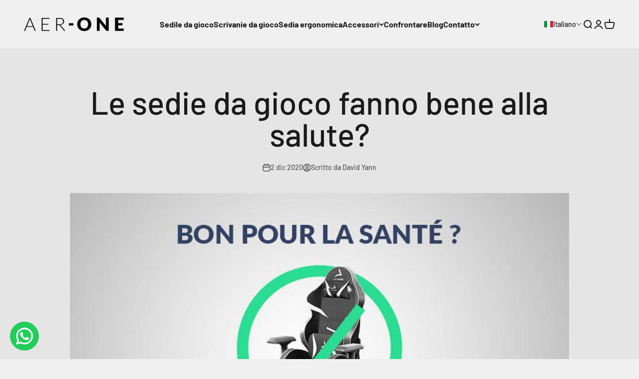

--- FILE ---
content_type: text/css
request_url: https://www.aerone.co/cdn/shop/t/14/assets/devM-styles.css?v=157847453853079113961724666697
body_size: -205
content:
/** Shopify CDN: Minification failed

Line 74:18 Expected ":"

**/
.devMainSlider {
  display: flex;
  justify-content: center;
  column-gap: 5px;
  max-width: 465px;
  margin: 0 auto;  
}
.devMainSlider .inlineItem {
  display: flex !important;
  justify-content: space-around;
  flex-direction: column;
  border-radius: 8px;
  background: #FAF7F7;
  height: auto;
  padding-bottom: 5px;
  align-items: center;
  width: 25%;
  column-gap: 0px;
  row-gap: 5px;
  padding-top: 8px;  
} 

.devMainSlider .inlineItem img {
  margin: 0 auto;
  max-width: 100%;
  width: 56px;
}

.devMainSlider .inlineItem .content {
  font-size: 13px;
  text-align: center;
  line-height: 1.2;
}

.devMainSlider .inlineItem .content p {
  margin: 0 5px;
  font-family: Poppins,sans-serif;
  font-weight: 400;
  color: #000;
}

.devTrustPilotWrapper {
  background-color: #efefef;  
  padding: 5px 15px;
  display: flex;
  align-items: center;
  column-gap: 15px;
  width: max-content;
  margin-top: var(--product-info-block-spacing);
  margin-bottom: var(--product-info-block-spacing);
}

.devTrustPilotWrapper span {
  font-size: 11px;
  font-weight: 700;
  margin: 0 auto;
  width: max-content;
  font-family: sans-serif;
  letter-spacing: -0.26px;
  line-height: 1;
}

.devTrustPilotWrapper .trustpilorImage {
  display: flex;
}

.devTrustPilotWrapper .trustpilorImage svg {
  fill: #325bd9;
  width: 18px;SETT
  height: 18px;
}



